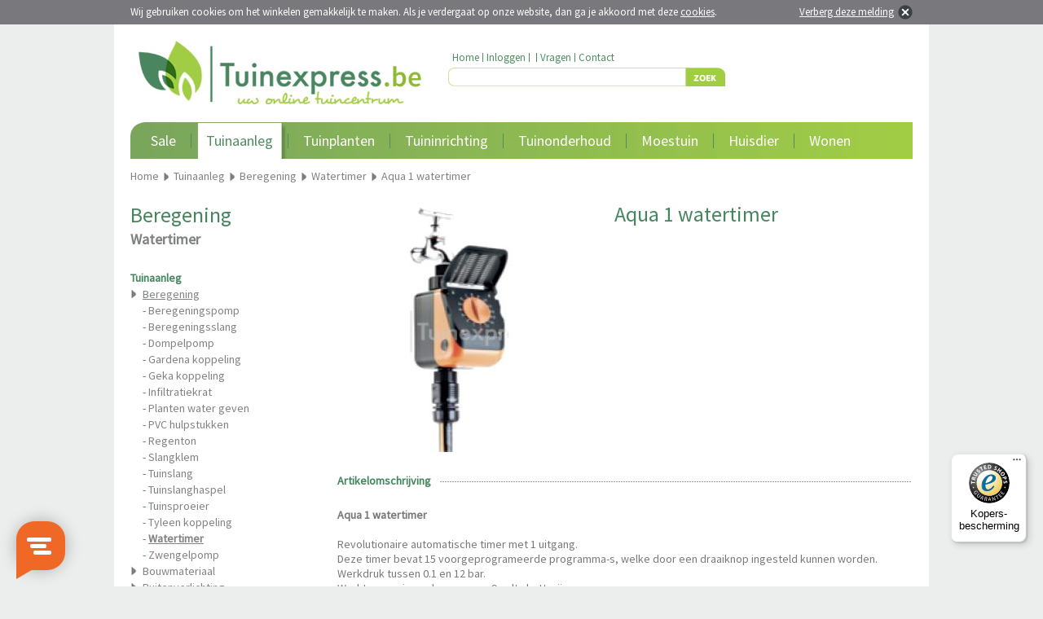

--- FILE ---
content_type: text/html; charset=utf-8
request_url: https://www.tuinexpress.be/aqua-1-watertimer
body_size: 7279
content:
<?xml version="1.0" encoding="UTF-8"?>
<!DOCTYPE html PUBLIC "-//W3C//DTD XHTML 1.0 Strict//EN" "https://www.w3.org/TR/xhtml1/DTD/xhtml1-strict.dtd">
<html xmlns="https://www.w3.org/1999/xhtml" dir="ltr" lang="nl" xml:lang="nl">
    <head>
    	<title>Claber Aqua 1 watertimer | Tuinexpress.be</title>
                <meta name="keywords" content="tuin, vijver, webwinkel, webshop, tuinartikelen, vijverartikelen, zwembaden, rozenboog, tuinkas, tuinverlichting, vijververlichting, waterval, vijverfilter, vijverpomp, barbecue, waterornament, kunstgras, terras verwarming, water entertainment, uvc apparaten" />
                        <meta name="description" content="Aqua 1 watertimer - nu eenvoudig online kopen bij Tuinexpress.be - Koop nu en betaal pas over 14 dagen!" />
                <meta name="robots" content="index,follow" />
        <meta name="Author" content="Tuinexpress.be" />
        <meta name="Copyright" content="Tuinexpress.be" />
        <meta name="google-site-verification" content="ByIPIQbAqwQz-sHgAiNNLxRAYN6yit7fIdDq99_Dpsw" />
        <base href="https://www.tuinexpress.be/" />   
                        <link rel="shortcut icon" href="image/data/icon.png" type="image/x-icon">
		<link rel="icon" href="image/data/icon.png" type="image/x-icon">
                        <link href="https://www.tuinexpress.be/aqua-1-watertimer" rel="canonical" />
                <link href="https://www.tuinexpress.be/image/cache/data/claber/beregening/watertimerunologicaplus/aqua_1watertimer_8411-0_300x300.jpg" rel="image_src" />
                        <link rel="alternate" href="https://www.tuinexpress.be/aqua-1-watertimer" hreflang="nl-BE" />
                <link rel="alternate" href="https://www.tuinexpress.nl/aqua-1-watertimer" hreflang="nl-NL" />
                
        <link rel="stylesheet" href='https://fonts.googleapis.com/css?family=Source+Sans+Pro' type='text/css' />
        <link rel="stylesheet" href="catalog/view/theme/tuinexpress_be_v2/stylesheet/tuinexpress.css" type="text/css" media="all" />
        <!--[if IE 7]><link rel="stylesheet" href="catalog/view/theme/tuinexpress_v2/stylesheet/tuinexpress_ie7.css" type="text/css" media="all" /><![endif]-->
        <link rel="stylesheet" type="text/css" href="catalog/view/javascript/slides/slides.css" media="screen" />
        <link rel="stylesheet" type="text/css" href="catalog/view/javascript/jquery/jquery-ui.css" media="screen" />
        <link rel="stylesheet" type="text/css" href="catalog/view/javascript/jquery.fancybox-1.3.4/fancybox/jquery.fancybox-1.3.4.css" media="screen" />
    
        <script type="text/javascript" src="catalog/view/javascript/jquery/jquery-1.5.1.min.js"></script>
        <script type="text/javascript" src="catalog/view/javascript/jquery/jquery-ui-1.8.19.min.js"></script>   
        <script type="text/javascript" src="catalog/view/javascript/jquery/jquery.ui.touch-punch.min.js"></script>
        <script type="text/javascript" src="catalog/view/javascript/jquery/jquery.history.min.js"></script>
        <script type="text/javascript" src="catalog/view/javascript/livefilter/livefilter.min.js"></script>
        <script type="text/javascript" src="catalog/view/javascript/livesearch/livesearch.min.js"></script>
        <script type="text/javascript" src="catalog/view/javascript/jquery.fancybox-1.3.4/fancybox/jquery.fancybox-1.3.4.pack.js"></script>
		<script type="text/javascript" src="catalog/view/javascript/jquery.fancybox-1.3.4/fancybox/jquery.load.fancybox.js"></script>
        <script type="text/javascript" src="catalog/view/javascript/slides/slides.jquery.min.js"></script>
        <script type="text/javascript" src="catalog/view/javascript/cart/cart.min.js"></script>
        <script type="text/javascript" src="catalog/view/javascript/menu/menu.min.js"></script>
        <script type="text/javascript" src="catalog/view/javascript/newsletter/newsletter.min.js"></script>
        <script type="text/javascript" src="catalog/view/javascript/packages/packages.min.js"></script>
        <script type="text/javascript" src="catalog/view/javascript/notouch/notouch.min.js"></script>
        
            </head>
    <body>
    	        <div id="cookie"></div>
        <div id="websiteholder">
            <div id="header">
                <div id="header_logo">
                    <a href="https://www.tuinexpress.be/" title="Tuinexpress.be - Uw online tuincentrum"><img src="catalog/view/theme/tuinexpress_be_v2/image/tuinexpress_be_logo.jpg" alt="Tuinexpress.be - Uw online tuincentrum" border="0" /></a>
                </div>
                <div id="topmenu">
                    <div id="menuitem">
                        <a href="https://www.tuinexpress.be/" title="Home">Home</a>
                    </div>
                    <div id="menuitem_seperator">&nbsp;</div>
                    <div id="menuitem">
                    	                        	<a href="https://www.tuinexpress.be/index.php?route=account/login" title="Inloggen">Inloggen</a>
                                            </div>
                    <div id="menuitem_seperator">&nbsp;</div>
                    <div id="menuitem">
                    	                        	                                            </div>
                    <div id="menuitem_seperator">&nbsp;</div>
                    <div id="menuitem">
                        <a href="https://www.tuinexpress.be/faq" title="Veel gestelde vragen">Vragen</a>
                    </div>
                    <div id="menuitem_seperator">&nbsp;</div>
                    <div id="menuitem">
                        <a href="https://www.tuinexpress.be/contact" title="Contact">Contact</a>
                    </div>
                </div>
                <div id="search">
                    <div id="searchfieldholder"><input id="searchfield" type="text" name="search"  value="" autocomplete="off" /></div>
                    <div id="searchbuttonholder"><a onclick="moduleSearch();" title="Zoeken"><img src="catalog/view/theme/tuinexpress_v2/image/searchbutton.jpg" alt="Zoeken" border="0" /></a></div>
                </div>
                            </div>
            
            <div id="menu">
            	<div class="menuitem_level1">
                    <a href="/special" title="Aanbiedingen">Sale</a>
                    <div id="connector">&nbsp;</div>
                    <div id="submenu_right">
                        <div id="items">
                            <div id="item"><a href="/special" title="Aanbiedingen">Aanbiedingen</a></div>
                            <div id="item"><a href="/dayspecial" title="Dagaanbieding">Dagaanbieding</a></div>
                                                    </div>
                        <div id="menu_special">
                        	                                <div id="special">
                                    <div id="price">Nu<br /> 0,00</div>
                                </div>
                                <div id="title">
                                                                    </div>
                                <div id="category"></div>
                                <div id="price">Van<br />&euro; <strike> 0,00</strike></div>
                                <a href="/dayspecial" title=""><img src="https://www.tuinexpress.be/image/cache/no_image-0_100x160.jpg" alt="" vspace="20" border="0" /></a>
                                                    </div>
                    </div>
                </div>
            	            	                    <div class="menuitem_level1_seperator">&nbsp;</div>
                                            <div id="menuitem_level1_selected" class="menuitem_level1_selected">
                        		                        			                                                    <a href="https://www.tuinexpress.be/tuinaanleg" title="Tuinaanleg">Tuinaanleg</a>
                            <div id="connector">&nbsp;</div>
                            <div id="submenu_right">
                                <div id="items">
                                	                                                                            <div id="item"><a href="https://www.tuinexpress.be/tuinaanleg/beregening" title="Beregening">Beregening</a></div>
                                                                            <div id="item"><a href="https://www.tuinexpress.be/tuinaanleg/bouwmateriaal" title="Bouwmateriaal">Bouwmateriaal</a></div>
                                                                            <div id="item"><a href="https://www.tuinexpress.be/tuinaanleg/buitenverlichting" title="Buitenverlichting">Buitenverlichting</a></div>
                                                                            <div id="item"><a href="https://www.tuinexpress.be/tuinaanleg/elektra-aanleggen" title="Elektra aanleggen">Elektra aanleggen</a></div>
                                                                            <div id="item"><a href="https://www.tuinexpress.be/tuinaanleg/border-tuin" title="Tuin border">Tuin border</a></div>
                                                                            <div id="item"><a href="https://www.tuinexpress.be/tuinaanleg/tuinafscheiding" title="Tuinafscheiding">Tuinafscheiding</a></div>
                                                                            <div id="item"><a href="https://www.tuinexpress.be/tuinaanleg/tuingereedschap" title="Tuingereedschap">Tuingereedschap</a></div>
                                                                            <div id="item"><a href="https://www.tuinexpress.be/tuinaanleg/vijver" title="Vijver">Vijver</a></div>
                                                                            <div id="item"><a href="https://www.tuinexpress.be/tuinaanleg/waterornament" title="Waterornament">Waterornament</a></div>
                                                                            <div id="item"><a href="https://www.tuinexpress.be/tuinaanleg/zwembad" title="Zwembad">Zwembad</a></div>
                                                                    </div>
                                <div id="menu_special">
                                	                                </div>
                            </div>
                        </div>
                                                                            <div class="menuitem_level1_seperator">&nbsp;</div>
                                            <div class="menuitem_level1">
                        		                        			                                                    <a href="https://www.tuinexpress.be/tuinplanten" title="Tuinplanten">Tuinplanten</a>
                            <div id="connector">&nbsp;</div>
                            <div id="submenu_right">
                                <div id="items">
                                	                                                                            <div id="item"><a href="https://www.tuinexpress.be/tuinplanten/heester" title="Heester">Heester</a></div>
                                                                            <div id="item"><a href="https://www.tuinexpress.be/tuinplanten/klimplanten" title="Klimplanten">Klimplanten</a></div>
                                                                            <div id="item"><a href="https://www.tuinexpress.be/tuinplanten/planten-stekken" title="Planten stekken">Planten stekken</a></div>
                                                                            <div id="item"><a href="https://www.tuinexpress.be/tuinplanten/planten-verzorgen" title="Planten verzorgen">Planten verzorgen</a></div>
                                                                            <div id="item"><a href="https://www.tuinexpress.be/tuinplanten/plantenbakken" title="Plantenbakken">Plantenbakken</a></div>
                                                                            <div id="item"><a href="https://www.tuinexpress.be/tuinplanten/plantengeleiders" title="Plantengeleiders">Plantengeleiders</a></div>
                                                                            <div id="item"><a href="https://www.tuinexpress.be/tuinplanten/plantenmeubel" title="Plantenmeubel">Plantenmeubel</a></div>
                                                                            <div id="item"><a href="https://www.tuinexpress.be/tuinplanten/border-tuin" title="Tuin border">Tuin border</a></div>
                                                                            <div id="item"><a href="https://www.tuinexpress.be/tuinplanten/tuinaarde" title="Tuinaarde">Tuinaarde</a></div>
                                                                            <div id="item"><a href="https://www.tuinexpress.be/tuinplanten/vaste-planten" title="Vaste planten">Vaste planten</a></div>
                                                                            <div id="item"><a href="https://www.tuinexpress.be/tuinplanten/waterplanten" title="Waterplanten">Waterplanten</a></div>
                                                                            <div id="item"><a href="https://www.tuinexpress.be/tuinplanten/zaden" title="Zaden">Zaden</a></div>
                                                                    </div>
                                <div id="menu_special">
                                	                                </div>
                            </div>
                        </div>
                                                                            <div class="menuitem_level1_seperator">&nbsp;</div>
                                            <div class="menuitem_level1">
                        		                        			                                                    <a href="https://www.tuinexpress.be/tuininrichting" title="Tuininrichting">Tuininrichting</a>
                            <div id="connector">&nbsp;</div>
                            <div id="submenu_right">
                                <div id="items">
                                	                                                                            <div id="item"><a href="https://www.tuinexpress.be/tuininrichting/balkon-inrichten" title="Balkon inrichten">Balkon inrichten</a></div>
                                                                            <div id="item"><a href="https://www.tuinexpress.be/tuininrichting/barbecue" title="Barbecue">Barbecue</a></div>
                                                                            <div id="item"><a href="https://www.tuinexpress.be/tuininrichting/buitenspelen" title="Buitenspelen">Buitenspelen</a></div>
                                                                            <div id="item"><a href="https://www.tuinexpress.be/tuininrichting/buitenverlichting" title="Buitenverlichting">Buitenverlichting</a></div>
                                                                            <div id="item"><a href="https://www.tuinexpress.be/tuininrichting/overkapping" title="Overkapping">Overkapping</a></div>
                                                                            <div id="item"><a href="https://www.tuinexpress.be/tuininrichting/terrasverwarmer" title="Terrasverwarmer">Terrasverwarmer</a></div>
                                                                            <div id="item"><a href="https://www.tuinexpress.be/tuininrichting/tuinberging" title="Tuinberging">Tuinberging</a></div>
                                                                            <div id="item"><a href="https://www.tuinexpress.be/tuininrichting/tuindecoratie" title="Tuindecoratie">Tuindecoratie</a></div>
                                                                            <div id="item"><a href="https://www.tuinexpress.be/tuininrichting/tuinhuizen" title="Tuinhuizen">Tuinhuizen</a></div>
                                                                            <div id="item"><a href="https://www.tuinexpress.be/tuininrichting/tuinkussens" title="Tuinkussens">Tuinkussens</a></div>
                                                                            <div id="item"><a href="https://www.tuinexpress.be/tuininrichting/tuinmeubelen" title="Tuinmeubelen">Tuinmeubelen</a></div>
                                                                            <div id="item"><a href="https://www.tuinexpress.be/tuininrichting/vuur-in-de-tuin" title="Vuur in de tuin">Vuur in de tuin</a></div>
                                                                    </div>
                                <div id="menu_special">
                                	                                </div>
                            </div>
                        </div>
                                                                            <div class="menuitem_level1_seperator">&nbsp;</div>
                                            <div class="menuitem_level1">
                        		                        			                                                    <a href="https://www.tuinexpress.be/tuinonderhoud" title="Tuinonderhoud">Tuinonderhoud</a>
                            <div id="connector">&nbsp;</div>
                            <div id="submenu_right">
                                <div id="items">
                                	                                                                            <div id="item"><a href="https://www.tuinexpress.be/tuinonderhoud/beregening" title="Beregening">Beregening</a></div>
                                                                            <div id="item"><a href="https://www.tuinexpress.be/tuinonderhoud/gazon-onderhoud" title="Gazon onderhoud">Gazon onderhoud</a></div>
                                                                            <div id="item"><a href="https://www.tuinexpress.be/tuinonderhoud/ongediertebestrijding" title="Ongediertebestrijding">Ongediertebestrijding</a></div>
                                                                            <div id="item"><a href="https://www.tuinexpress.be/tuinonderhoud/planten-verzorgen" title="Planten verzorgen">Planten verzorgen</a></div>
                                                                            <div id="item"><a href="https://www.tuinexpress.be/tuinonderhoud/schoonmaakmiddelen" title="Schoonmaakmiddelen">Schoonmaakmiddelen</a></div>
                                                                            <div id="item"><a href="https://www.tuinexpress.be/tuinonderhoud/tuingereedschap" title="Tuingereedschap">Tuingereedschap</a></div>
                                                                            <div id="item"><a href="https://www.tuinexpress.be/tuinonderhoud/tuinmeubelhoes" title="Tuinmeubelhoes">Tuinmeubelhoes</a></div>
                                                                            <div id="item"><a href="https://www.tuinexpress.be/tuinonderhoud/vijveronderhoud" title="Vijveronderhoud">Vijveronderhoud</a></div>
                                                                            <div id="item"><a href="https://www.tuinexpress.be/tuinonderhoud/zwembad-schoonmaken" title="Zwembad schoonmaken">Zwembad schoonmaken</a></div>
                                                                    </div>
                                <div id="menu_special">
                                	                                </div>
                            </div>
                        </div>
                                                                            <div class="menuitem_level1_seperator">&nbsp;</div>
                                            <div class="menuitem_level1">
                        		                        			                                                    <a href="https://www.tuinexpress.be/moestuin" title="Moestuin">Moestuin</a>
                            <div id="connector_left">&nbsp;</div>
                            <div id="submenu_left">
                                <div id="menu_special">
                                	                                </div>
                                <div id="items">
                                	                                                                            <div id="item"><a href="https://www.tuinexpress.be/moestuin/composteren" title="Composteren">Composteren</a></div>
                                                                            <div id="item"><a href="https://www.tuinexpress.be/moestuin/gewasbescherming" title="Gewasbescherming">Gewasbescherming</a></div>
                                                                            <div id="item"><a href="https://www.tuinexpress.be/moestuin/grondwerk" title="Grondwerk">Grondwerk</a></div>
                                                                            <div id="item"><a href="https://www.tuinexpress.be/moestuin/kweken" title="Kweken">Kweken</a></div>
                                                                            <div id="item"><a href="https://www.tuinexpress.be/moestuin/meetapparatuur" title="Meetapparatuur">Meetapparatuur</a></div>
                                                                            <div id="item"><a href="https://www.tuinexpress.be/moestuin/meststoffen" title="Meststoffen">Meststoffen</a></div>
                                                                            <div id="item"><a href="https://www.tuinexpress.be/moestuin/moestuin-water-geven" title="Moestuin water geven">Moestuin water geven</a></div>
                                                                            <div id="item"><a href="https://www.tuinexpress.be/moestuin/moestuin-zaden" title="Moestuin zaden">Moestuin zaden</a></div>
                                                                            <div id="item"><a href="https://www.tuinexpress.be/moestuin/ongediertebestrijding" title="Ongediertebestrijding">Ongediertebestrijding</a></div>
                                                                            <div id="item"><a href="https://www.tuinexpress.be/moestuin/onkruid-verwijderen" title="Onkruid verwijderen">Onkruid verwijderen</a></div>
                                                                            <div id="item"><a href="https://www.tuinexpress.be/moestuin/oogsten" title="Oogsten">Oogsten</a></div>
                                                                            <div id="item"><a href="https://www.tuinexpress.be/moestuin/plantengeleiders" title="Plantengeleiders">Plantengeleiders</a></div>
                                                                    </div>
                            </div>
                        </div>
                                                                            <div class="menuitem_level1_seperator">&nbsp;</div>
                                            <div class="menuitem_level1">
                        		                        			                                                    <a href="https://www.tuinexpress.be/huisdier" title="Huisdier">Huisdier</a>
                            <div id="connector_left">&nbsp;</div>
                            <div id="submenu_left">
                                <div id="menu_special">
                                	                                </div>
                                <div id="items">
                                	                                                                            <div id="item"><a href="https://www.tuinexpress.be/huisdier/aquarium" title="Aquarium">Aquarium</a></div>
                                                                            <div id="item"><a href="https://www.tuinexpress.be/huisdier/hond" title="Hond">Hond</a></div>
                                                                            <div id="item"><a href="https://www.tuinexpress.be/huisdier/kat" title="Kat">Kat</a></div>
                                                                            <div id="item"><a href="https://www.tuinexpress.be/huisdier/knaagdier" title="Knaagdier">Knaagdier</a></div>
                                                                            <div id="item"><a href="https://www.tuinexpress.be/huisdier/tuindieren" title="Tuindieren">Tuindieren</a></div>
                                                                            <div id="item"><a href="https://www.tuinexpress.be/huisdier/voerton" title="Voerton">Voerton</a></div>
                                                                            <div id="item"><a href="https://www.tuinexpress.be/huisdier/vogel" title="Vogel">Vogel</a></div>
                                                                    </div>
                            </div>
                        </div>
                                                                            <div class="menuitem_level1_seperator">&nbsp;</div>
                                            <div class="menuitem_level1">
                        		                        			                                                    <a href="https://www.tuinexpress.be/wonen" title="Wonen">Wonen</a>
                            <div id="connector_left">&nbsp;</div>
                            <div id="submenu_left">
                                <div id="menu_special">
                                	                                </div>
                                <div id="items">
                                	                                                                            <div id="item"><a href="https://www.tuinexpress.be/wonen/balkon-inrichten" title="Balkon inrichten">Balkon inrichten</a></div>
                                                                            <div id="item"><a href="https://www.tuinexpress.be/wonen/binnenverlichting" title="Binnenverlichting">Binnenverlichting</a></div>
                                                                            <div id="item"><a href="https://www.tuinexpress.be/wonen/bloempot" title="Bloempot">Bloempot</a></div>
                                                                            <div id="item"><a href="https://www.tuinexpress.be/wonen/kamerplanten" title="Kamerplanten">Kamerplanten</a></div>
                                                                            <div id="item"><a href="https://www.tuinexpress.be/wonen/klimaatregelaar" title="Klimaatregelaar">Klimaatregelaar</a></div>
                                                                            <div id="item"><a href="https://www.tuinexpress.be/wonen/kunstplanten" title="Kunstplanten">Kunstplanten</a></div>
                                                                            <div id="item"><a href="https://www.tuinexpress.be/wonen/ongedierte-in-huis" title="Ongedierte in huis">Ongedierte in huis</a></div>
                                                                            <div id="item"><a href="https://www.tuinexpress.be/wonen/woonaccessoires" title="Woonaccessoires">Woonaccessoires</a></div>
                                                                            <div id="item"><a href="https://www.tuinexpress.be/wonen/woonmeubels" title="Woonmeubels">Woonmeubels</a></div>
                                                                    </div>
                            </div>
                        </div>
                                                                    </div>
            
                            <div id="breadcrumb" itemscope itemtype="https://schema.org/BreadcrumbList">
                	<div id="item" itemprop="itemListElement" itemscope itemtype="http://schema.org/ListItem"><a href="https://www.tuinexpress.be/" title="Home" itemprop="item"><span itemprop="name">Home</span></a><meta itemprop="position" content="1" /></div>
                    
                                                            	                    		                    	                        <div id="seperator">&nbsp;</div>
                        <div id="item" itemprop="itemListElement" itemscope itemtype="http://schema.org/ListItem"><a href="https://www.tuinexpress.be/tuinaanleg" title="Tuinaanleg" itemprop="item"><span itemprop="name">Tuinaanleg</span></a><meta itemprop="position" content="2" /></div>
                                        
                                                                                                                	<div id="seperator">&nbsp;</div>
                        	<div id="item" itemprop="itemListElement" itemscope itemtype="http://schema.org/ListItem"><a href="https://www.tuinexpress.be/tuinaanleg/beregening" title="Beregening" itemprop="item"><span itemprop="name">Beregening</span></a><meta itemprop="position" content="3" /></div>
                                                                                            	<div id="seperator">&nbsp;</div>
                        	<div id="item" itemprop="itemListElement" itemscope itemtype="http://schema.org/ListItem"><a href="https://www.tuinexpress.be/tuinaanleg/beregening/watertimer" title="Watertimer" itemprop="item"><span itemprop="name">Watertimer</span></a><meta itemprop="position" content="4" /></div>
                                                                                            	<div id="seperator">&nbsp;</div>
                        	<div id="item" itemprop="itemListElement" itemscope itemtype="http://schema.org/ListItem"><a href="https://www.tuinexpress.be/tuinaanleg/beregening/watertimer/aqua-1-watertimer" title="Aqua 1 watertimer" itemprop="item"><span itemprop="name">Aqua 1 watertimer</span></a><meta itemprop="position" content="5" /></div>
                                                            </div>
            
<div id="content">
	<div id="leftcolumn">
   		<div class="boxleft">
  <div class="top"><h2 id="h1_title">Beregening</h2><h2>Watertimer</h2></div>
  <div id="category"><div id="filtermenu"><b>Tuinaanleg</b><div id="item"><a href="https://www.tuinexpress.be/tuinaanleg/beregening" title="Beregening"><u>Beregening</u></a><div id="subitem">- <a href="https://www.tuinexpress.be/tuinaanleg/beregening/beregeningspomp" title="Beregeningspomp">Beregeningspomp</a></div><div id="subitem">- <a href="https://www.tuinexpress.be/tuinaanleg/beregening/beregeningsslang" title="Beregeningsslang">Beregeningsslang</a></div><div id="subitem">- <a href="https://www.tuinexpress.be/tuinaanleg/beregening/dompelpomp" title="Dompelpomp">Dompelpomp</a></div><div id="subitem">- <a href="https://www.tuinexpress.be/tuinaanleg/beregening/gardena-koppeling" title="Gardena koppeling">Gardena koppeling</a></div><div id="subitem">- <a href="https://www.tuinexpress.be/tuinaanleg/beregening/geka-koppeling" title="Geka koppeling">Geka koppeling</a></div><div id="subitem">- <a href="https://www.tuinexpress.be/tuinaanleg/beregening/infiltratiekrat" title="Infiltratiekrat">Infiltratiekrat</a></div><div id="subitem">- <a href="https://www.tuinexpress.be/tuinaanleg/beregening/planten-water-geven" title="Planten water geven">Planten water geven</a></div><div id="subitem">- <a href="https://www.tuinexpress.be/tuinaanleg/beregening/pvc-hulpstukken" title="PVC hulpstukken">PVC hulpstukken</a></div><div id="subitem">- <a href="https://www.tuinexpress.be/tuinaanleg/beregening/regenton" title="Regenton">Regenton</a></div><div id="subitem">- <a href="https://www.tuinexpress.be/tuinaanleg/beregening/slangklem" title="Slangklem">Slangklem</a></div><div id="subitem">- <a href="https://www.tuinexpress.be/tuinaanleg/beregening/tuinslang" title="Tuinslang">Tuinslang</a></div><div id="subitem">- <a href="https://www.tuinexpress.be/tuinaanleg/beregening/tuinslanghaspel" title="Tuinslanghaspel">Tuinslanghaspel</a></div><div id="subitem">- <a href="https://www.tuinexpress.be/tuinaanleg/beregening/tuinsproeier" title="Tuinsproeier">Tuinsproeier</a></div><div id="subitem">- <a href="https://www.tuinexpress.be/tuinaanleg/beregening/tyleen-koppeling" title="Tyleen koppeling">Tyleen koppeling</a></div><div id="subitem">- <a href="https://www.tuinexpress.be/tuinaanleg/beregening/watertimer" title="Watertimer"><b>Watertimer</b></a></div><div id="subitem">- <a href="https://www.tuinexpress.be/tuinaanleg/beregening/zwengelpomp" title="Zwengelpomp">Zwengelpomp</a></div></div><div id="item"><a href="https://www.tuinexpress.be/tuinaanleg/bouwmateriaal" title="Bouwmateriaal">Bouwmateriaal</a></div><div id="item"><a href="https://www.tuinexpress.be/tuinaanleg/buitenverlichting" title="Buitenverlichting">Buitenverlichting</a></div><div id="item"><a href="https://www.tuinexpress.be/tuinaanleg/elektra-aanleggen" title="Elektra aanleggen">Elektra aanleggen</a></div><div id="item"><a href="https://www.tuinexpress.be/tuinaanleg/border-tuin" title="Tuin border">Tuin border</a></div><div id="item"><a href="https://www.tuinexpress.be/tuinaanleg/tuinafscheiding" title="Tuinafscheiding">Tuinafscheiding</a></div><div id="item"><a href="https://www.tuinexpress.be/tuinaanleg/tuingereedschap" title="Tuingereedschap">Tuingereedschap</a></div><div id="item"><a href="https://www.tuinexpress.be/tuinaanleg/vijver" title="Vijver">Vijver</a></div><div id="item"><a href="https://www.tuinexpress.be/tuinaanleg/waterornament" title="Waterornament">Waterornament</a></div><div id="item"><a href="https://www.tuinexpress.be/tuinaanleg/zwembad" title="Zwembad">Zwembad</a></div></div></div>
</div>
        
            </div>
    
    <div id="rightcolumn">
    	<div id="product_holder" itemscope itemtype="https://data-vocabulary.org/Product">
        	    		<div id="product_image">                
            	<a id="image_popup"  href="https://www.tuinexpress.be/image/cache/data/claber/beregening/watertimerunologicaplus/aqua_1watertimer_8411-0_92x228.jpg" class="group" rel="group"  title="Aqua 1 watertimer"><img src="https://www.tuinexpress.be/image/cache/data/claber/beregening/watertimerunologicaplus/aqua_1watertimer_8411-0_300x300.jpg" title="Aqua 1 watertimer" alt="Aqua 1 watertimer" id="image" width="300" height="300" itemprop="image" /></a>
            	            	            	            </div>
            
                        <div id="product_details">
            	<form action="https://www.tuinexpress.be/index.php?route=checkout/cart" method="post" enctype="multipart/form-data" id="productform">
            
                    <h1><span itemprop="name">Aqua 1 watertimer</span></h1>
                    <br />
                    
                                        
                </form>       
            </div>
            
                                    
                                                
                        <div id="hr1">
                <span id="title">Artikelomschrijving</span>
                <a name="product-description"></a>
            </div>
            <div id="product_description">
            	<span itemprop="description"><p>
	<strong>Aqua 1 watertimer</strong><br />
	<br />
	Revolutionaire automatische timer met 1 uitgang.<br />
	Deze timer bevat 15 voorgeprogrameerde programma-s, welke door een draaiknop ingesteld kunnen worden.<br />
	Werkdruk tussen 0.1 en 12 bar.<br />
	Werkt een seizoen lang op een 9 volts batterij.<br />
	Maximale waterafgifte bij 2 bar is 1320 liter/uur.</p>
<p>
	Aansluiting boven voor buitenkraan 3/4&quot;.<br />
	Aansluiting onder 1/2&quot; binnendraad, inclusief klik aansluiting.</p>
<p>
	Voorzien van Claber regensensor aansluiting ( niet mee geleverd ).</p>
</span>
            </div>
            
                                    
                                    
                                </div>
        
                        
         
         
        
                        	<div id="product_holder">
            	<div id="hr1">
                    <span id="title">Gerelateerde artikelen</span>
                </div>
            </div>
            <div id="product_related">
                <div id="products_listing">
                                            <div id="product">
                                                                                    <div id="information">
                                <div id="title">
                                    <a href="https://www.tuinexpress.be/tuinaanleg/beregening/watertimer/regensensor" title="Regensensor">Regensensor</a>
                                </div>
                                                                <div id="description">Geschikt voor alle beregeningssystemen.
	De ...</div>
                                                                <div id="link">
                                    <a href="https://www.tuinexpress.be/tuinaanleg/beregening/watertimer/regensensor" title="Regensensor">meer informatie</a>
                                </div>
                                                            </div>
                            <a href="https://www.tuinexpress.be/tuinaanleg/beregening/watertimer/regensensor" title="Regensensor"><img src="https://www.tuinexpress.be/image/cache/data/claber/beregening/regensensor/regensensor_90915-0_125x125.jpg" alt="Regensensor" hspace="15" vspace="35" width="125" height="125" border="0" /></a>
                        	
                        							    
<div id="product-rollover" onmouseleave="$('#product-image-571').attr('src', 'https://www.tuinexpress.be/image/cache/data/claber/beregening/regensensor/regensensor_90915-0_150x150.jpg');">
	<a id="product-rollover-link" href="https://www.tuinexpress.be/tuinaanleg/beregening/watertimer/regensensor"></a>
	    	<div id="information">
        <div id="title">
        	<a href="https://www.tuinexpress.be/tuinaanleg/beregening/watertimer/regensensor" title="Regensensor">Regensensor</a>
        </div>
                <div id="description">Geschikt voor alle beregeningssystemen.
	De ...</div>
                <div id="link">
            <a href="https://www.tuinexpress.be/tuinaanleg/beregening/watertimer/regensensor" title="Regensensor">meer informatie</a>
        </div>
            </div>
	<a href="https://www.tuinexpress.be/tuinaanleg/beregening/watertimer/regensensor" title="Regensensor"><img id="product-image-571" src="https://www.tuinexpress.be/image/cache/data/claber/beregening/regensensor/regensensor_90915-0_150x150.jpg" alt="Regensensor" hspace="8" vspace="20" width="150" height="150" border="0" /></a>
	
			<img id="manufacturer" src="https://www.tuinexpress.be/image/cache/data/templates/merken/claber_logo-0_100x50.jpg" alt="Claber" title="Claber" hspace="33" vspace="0" border="0" />
		
	</div>
						                            </div>
                                            <div id="product">
                                                                                    <div id="information">
                                <div id="title">
                                    <a href="https://www.tuinexpress.be/tuinaanleg/beregening/watertimer/aqua-1-video-watertimer" title="Aqua 1 Video watertimer">Aqua 1 Video watertimer</a>
                                </div>
                                                                <div id="description">Watertimer met 1 uitgang en 2 of 6 instelbare ...</div>
                                                                <div id="link">
                                    <a href="https://www.tuinexpress.be/tuinaanleg/beregening/watertimer/aqua-1-video-watertimer" title="Aqua 1 Video watertimer">meer informatie</a>
                                </div>
                                                            </div>
                            <a href="https://www.tuinexpress.be/tuinaanleg/beregening/watertimer/aqua-1-video-watertimer" title="Aqua 1 Video watertimer"><img src="https://www.tuinexpress.be/image/cache/data/claber/beregening/watertimerunovideoplus/watertimer_uno_video_plus-0_125x125.jpg" alt="Aqua 1 Video watertimer" hspace="15" vspace="35" width="125" height="125" border="0" /></a>
                        	
                        							    
<div id="product-rollover" onmouseleave="$('#product-image-569').attr('src', 'https://www.tuinexpress.be/image/cache/data/claber/beregening/watertimerunovideoplus/watertimer_uno_video_plus-0_150x150.jpg');">
	<a id="product-rollover-link" href="https://www.tuinexpress.be/tuinaanleg/beregening/watertimer/aqua-1-video-watertimer"></a>
	    	<div id="information">
        <div id="title">
        	<a href="https://www.tuinexpress.be/tuinaanleg/beregening/watertimer/aqua-1-video-watertimer" title="Aqua 1 Video watertimer">Aqua 1 Video watertimer</a>
        </div>
                <div id="description">Watertimer met 1 uitgang en 2 of 6 instelbare ...</div>
                <div id="link">
            <a href="https://www.tuinexpress.be/tuinaanleg/beregening/watertimer/aqua-1-video-watertimer" title="Aqua 1 Video watertimer">meer informatie</a>
        </div>
            </div>
	<a href="https://www.tuinexpress.be/tuinaanleg/beregening/watertimer/aqua-1-video-watertimer" title="Aqua 1 Video watertimer"><img id="product-image-569" src="https://www.tuinexpress.be/image/cache/data/claber/beregening/watertimerunovideoplus/watertimer_uno_video_plus-0_150x150.jpg" alt="Aqua 1 Video watertimer" hspace="8" vspace="20" width="150" height="150" border="0" /></a>
	
			<img id="manufacturer" src="https://www.tuinexpress.be/image/cache/data/templates/merken/claber_logo-0_100x50.jpg" alt="Claber" title="Claber" hspace="33" vspace="0" border="0" />
		
	</div>
						                            </div>
                                            <div id="product">
                                                                                    <div id="information">
                                <div id="title">
                                    <a href="https://www.tuinexpress.be/tuinaanleg/beregening/watertimer/aqua-duplo-watertimer" title="Aqua Duplo watertimer">Aqua Duplo watertimer</a>
                                </div>
                                                                <div id="description">Timer met twee apart in te stellen uitgangen tot ...</div>
                                                                <div id="link">
                                    <a href="https://www.tuinexpress.be/tuinaanleg/beregening/watertimer/aqua-duplo-watertimer" title="Aqua Duplo watertimer">meer informatie</a>
                                </div>
                                                            </div>
                            <a href="https://www.tuinexpress.be/tuinaanleg/beregening/watertimer/aqua-duplo-watertimer" title="Aqua Duplo watertimer"><img src="https://www.tuinexpress.be/image/cache/data/claber/beregening/watertimerduplo/watertimer_duplo_8410-0_125x125.jpg" alt="Aqua Duplo watertimer" hspace="15" vspace="35" width="125" height="125" border="0" /></a>
                        	
                        							    
<div id="product-rollover" onmouseleave="$('#product-image-570').attr('src', 'https://www.tuinexpress.be/image/cache/data/claber/beregening/watertimerduplo/watertimer_duplo_8410-0_150x150.jpg');">
	<a id="product-rollover-link" href="https://www.tuinexpress.be/tuinaanleg/beregening/watertimer/aqua-duplo-watertimer"></a>
	    	<div id="information">
        <div id="title">
        	<a href="https://www.tuinexpress.be/tuinaanleg/beregening/watertimer/aqua-duplo-watertimer" title="Aqua Duplo watertimer">Aqua Duplo watertimer</a>
        </div>
                <div id="description">Timer met twee apart in te stellen uitgangen tot ...</div>
                <div id="link">
            <a href="https://www.tuinexpress.be/tuinaanleg/beregening/watertimer/aqua-duplo-watertimer" title="Aqua Duplo watertimer">meer informatie</a>
        </div>
            </div>
	<a href="https://www.tuinexpress.be/tuinaanleg/beregening/watertimer/aqua-duplo-watertimer" title="Aqua Duplo watertimer"><img id="product-image-570" src="https://www.tuinexpress.be/image/cache/data/claber/beregening/watertimerduplo/watertimer_duplo_8410-0_150x150.jpg" alt="Aqua Duplo watertimer" hspace="8" vspace="20" width="150" height="150" border="0" /></a>
	
			<img id="manufacturer" src="https://www.tuinexpress.be/image/cache/data/templates/merken/claber_logo-0_100x50.jpg" alt="Claber" title="Claber" hspace="33" vspace="0" border="0" />
		
	</div>
						                            </div>
                                            <div id="product">
                                                                                    <div id="information">
                                <div id="title">
                                    <a href="https://www.tuinexpress.be/tuinaanleg/beregening/watertimer/tempo-logic-watertimer" title="Tempo Logic watertimer">Tempo Logic watertimer</a>
                                </div>
                                                                <div id="description">Watercomputer met 1 wateruitgang. De watertimer ...</div>
                                                                <div id="link">
                                    <a href="https://www.tuinexpress.be/tuinaanleg/beregening/watertimer/tempo-logic-watertimer" title="Tempo Logic watertimer">meer informatie</a>
                                </div>
                                                            </div>
                            <a href="https://www.tuinexpress.be/tuinaanleg/beregening/watertimer/tempo-logic-watertimer" title="Tempo Logic watertimer"><img src="https://www.tuinexpress.be/image/cache/data/sibo/LB116-0_125x125.jpg" alt="Tempo Logic watertimer" hspace="15" vspace="35" width="125" height="125" border="0" /></a>
                        	
                        							    
<div id="product-rollover" onmouseleave="$('#product-image-3754').attr('src', 'https://www.tuinexpress.be/image/cache/data/sibo/LB116-0_150x150.jpg');">
	<a id="product-rollover-link" href="https://www.tuinexpress.be/tuinaanleg/beregening/watertimer/tempo-logic-watertimer"></a>
	    	<div id="information">
        <div id="title">
        	<a href="https://www.tuinexpress.be/tuinaanleg/beregening/watertimer/tempo-logic-watertimer" title="Tempo Logic watertimer">Tempo Logic watertimer</a>
        </div>
                <div id="description">Watercomputer met 1 wateruitgang. De watertimer ...</div>
                <div id="link">
            <a href="https://www.tuinexpress.be/tuinaanleg/beregening/watertimer/tempo-logic-watertimer" title="Tempo Logic watertimer">meer informatie</a>
        </div>
            </div>
	<a href="https://www.tuinexpress.be/tuinaanleg/beregening/watertimer/tempo-logic-watertimer" title="Tempo Logic watertimer"><img id="product-image-3754" src="https://www.tuinexpress.be/image/cache/data/sibo/LB116-0_150x150.jpg" alt="Tempo Logic watertimer" hspace="8" vspace="20" width="150" height="150" border="0" /></a>
	
			<img id="manufacturer" src="https://www.tuinexpress.be/image/cache/data/templates/merken/claber_logo-0_100x50.jpg" alt="Claber" title="Claber" hspace="33" vspace="0" border="0" />
		
	</div>
						                            </div>
                                            <div id="product">
                                                                                    <div id="information">
                                <div id="title">
                                    <a href="https://www.tuinexpress.be/tuinaanleg/beregening/watertimer/tempo-select-watertimer" title="Tempo Select watertimer">Tempo Select watertimer</a>
                                </div>
                                                                <div id="description">Watercomputer met 1 wateruitgang. De watertimer ...</div>
                                                                <div id="link">
                                    <a href="https://www.tuinexpress.be/tuinaanleg/beregening/watertimer/tempo-select-watertimer" title="Tempo Select watertimer">meer informatie</a>
                                </div>
                                                            </div>
                            <a href="https://www.tuinexpress.be/tuinaanleg/beregening/watertimer/tempo-select-watertimer" title="Tempo Select watertimer"><img src="https://www.tuinexpress.be/image/cache/data/sibo/LB118-0_125x125.jpg" alt="Tempo Select watertimer" hspace="15" vspace="35" width="125" height="125" border="0" /></a>
                        	
                        							    
<div id="product-rollover" onmouseleave="$('#product-image-3755').attr('src', 'https://www.tuinexpress.be/image/cache/data/sibo/LB118-0_150x150.jpg');">
	<a id="product-rollover-link" href="https://www.tuinexpress.be/tuinaanleg/beregening/watertimer/tempo-select-watertimer"></a>
	    	<div id="information">
        <div id="title">
        	<a href="https://www.tuinexpress.be/tuinaanleg/beregening/watertimer/tempo-select-watertimer" title="Tempo Select watertimer">Tempo Select watertimer</a>
        </div>
                <div id="description">Watercomputer met 1 wateruitgang. De watertimer ...</div>
                <div id="link">
            <a href="https://www.tuinexpress.be/tuinaanleg/beregening/watertimer/tempo-select-watertimer" title="Tempo Select watertimer">meer informatie</a>
        </div>
            </div>
	<a href="https://www.tuinexpress.be/tuinaanleg/beregening/watertimer/tempo-select-watertimer" title="Tempo Select watertimer"><img id="product-image-3755" src="https://www.tuinexpress.be/image/cache/data/sibo/LB118-0_150x150.jpg" alt="Tempo Select watertimer" hspace="8" vspace="20" width="150" height="150" border="0" /></a>
	
			<img id="manufacturer" src="https://www.tuinexpress.be/image/cache/data/templates/merken/claber_logo-0_100x50.jpg" alt="Claber" title="Claber" hspace="33" vspace="0" border="0" />
		
	</div>
						                            </div>
                                            <div id="product">
                                                                                    <div id="information">
                                <div id="title">
                                    <a href="https://www.tuinexpress.be/tuinaanleg/beregening/watertimer/watertimer-sensor-controller" title="Watertimer Sensor Controller">Watertimer Sensor Controller</a>
                                </div>
                                                                <div id="description">Gaat u graag op vakantie maar is niemand ...</div>
                                                                <div id="link">
                                    <a href="https://www.tuinexpress.be/tuinaanleg/beregening/watertimer/watertimer-sensor-controller" title="Watertimer Sensor Controller">meer informatie</a>
                                </div>
                                                            </div>
                            <a href="https://www.tuinexpress.be/tuinaanleg/beregening/watertimer/watertimer-sensor-controller" title="Watertimer Sensor Controller"><img src="https://www.tuinexpress.be/image/cache/data/hozelock/watertimers/watertimer-sensor-controller/watertimer-sensor-controller-0_125x125.jpg" alt="Watertimer Sensor Controller" hspace="15" vspace="35" width="125" height="125" border="0" /></a>
                        	
                        							    
<div id="product-rollover" onmouseleave="$('#product-image-8600').attr('src', 'https://www.tuinexpress.be/image/cache/data/hozelock/watertimers/watertimer-sensor-controller/watertimer-sensor-controller-0_150x150.jpg');">
	<a id="product-rollover-link" href="https://www.tuinexpress.be/tuinaanleg/beregening/watertimer/watertimer-sensor-controller"></a>
	    	<div id="information">
        <div id="title">
        	<a href="https://www.tuinexpress.be/tuinaanleg/beregening/watertimer/watertimer-sensor-controller" title="Watertimer Sensor Controller">Watertimer Sensor Controller</a>
        </div>
                <div id="description">Gaat u graag op vakantie maar is niemand ...</div>
                <div id="link">
            <a href="https://www.tuinexpress.be/tuinaanleg/beregening/watertimer/watertimer-sensor-controller" title="Watertimer Sensor Controller">meer informatie</a>
        </div>
            </div>
	<a href="https://www.tuinexpress.be/tuinaanleg/beregening/watertimer/watertimer-sensor-controller" title="Watertimer Sensor Controller"><img id="product-image-8600" src="https://www.tuinexpress.be/image/cache/data/hozelock/watertimers/watertimer-sensor-controller/watertimer-sensor-controller-0_150x150.jpg" alt="Watertimer Sensor Controller" hspace="8" vspace="20" width="150" height="150" border="0" /></a>
	
			<img id="manufacturer" src="https://www.tuinexpress.be/image/cache/data/templates/merken/hozelock_logo-0_100x50.jpg" alt="Hozelock" title="Hozelock" hspace="33" vspace="0" border="0" />
		
			<div id="product-options">
					<div id="product-option-holder" onmouseover="$('#product-image-8600').attr('src', 'https://www.tuinexpress.be/image/cache/data/hozelock/watertimers/watertimer-sensor-controller/watertimer-sensor-controller-0_150x150.jpg');" >
				<div id="product-option">
					<div id="arrow-up"></div>
					<img width="39" height="39" alt="" src="https://www.tuinexpress.be/image/cache/data/hozelock/watertimers/watertimer-sensor-controller/watertimer-sensor-controller-0_40x40.jpg" />
				</div>
			</div>
					<div id="product-option-holder" onmouseover="$('#product-image-8600').attr('src', 'https://www.tuinexpress.be/image/cache/data/hozelock/watertimers/watertimer-sensor-controller/watertimer-sensor-controller-1-0_150x150.jpg');" >
				<div id="product-option">
					<div id="arrow-up"></div>
					<img width="39" height="39" alt="" src="https://www.tuinexpress.be/image/cache/data/hozelock/watertimers/watertimer-sensor-controller/watertimer-sensor-controller-1-0_40x40.jpg" />
				</div>
			</div>
				</div>
	</div>
						                            </div>
                                            <div id="product">
                                                                                    <div id="information">
                                <div id="title">
                                    <a href="https://www.tuinexpress.be/tuinaanleg/beregening/watertimer/watertimer-sensor-controller-plus" title="Watertimer Sensor Controller Plus">Watertimer Sensor Controller Plus</a>
                                </div>
                                                                <div id="description">Net als de Sensor Controller zorgt deze ...</div>
                                                                <div id="link">
                                    <a href="https://www.tuinexpress.be/tuinaanleg/beregening/watertimer/watertimer-sensor-controller-plus" title="Watertimer Sensor Controller Plus">meer informatie</a>
                                </div>
                                                            </div>
                            <a href="https://www.tuinexpress.be/tuinaanleg/beregening/watertimer/watertimer-sensor-controller-plus" title="Watertimer Sensor Controller Plus"><img src="https://www.tuinexpress.be/image/cache/data/hozelock/watertimers/watertimer-sensor-controller-plus/watertimer-sensor-controller-plus-0_125x125.jpg" alt="Watertimer Sensor Controller Plus" hspace="15" vspace="35" width="125" height="125" border="0" /></a>
                        	
                        							    
<div id="product-rollover" onmouseleave="$('#product-image-8601').attr('src', 'https://www.tuinexpress.be/image/cache/data/hozelock/watertimers/watertimer-sensor-controller-plus/watertimer-sensor-controller-plus-0_150x150.jpg');">
	<a id="product-rollover-link" href="https://www.tuinexpress.be/tuinaanleg/beregening/watertimer/watertimer-sensor-controller-plus"></a>
	    	<div id="information">
        <div id="title">
        	<a href="https://www.tuinexpress.be/tuinaanleg/beregening/watertimer/watertimer-sensor-controller-plus" title="Watertimer Sensor Controller Plus">Watertimer Sensor Controller Plus</a>
        </div>
                <div id="description">Net als de Sensor Controller zorgt deze ...</div>
                <div id="link">
            <a href="https://www.tuinexpress.be/tuinaanleg/beregening/watertimer/watertimer-sensor-controller-plus" title="Watertimer Sensor Controller Plus">meer informatie</a>
        </div>
            </div>
	<a href="https://www.tuinexpress.be/tuinaanleg/beregening/watertimer/watertimer-sensor-controller-plus" title="Watertimer Sensor Controller Plus"><img id="product-image-8601" src="https://www.tuinexpress.be/image/cache/data/hozelock/watertimers/watertimer-sensor-controller-plus/watertimer-sensor-controller-plus-0_150x150.jpg" alt="Watertimer Sensor Controller Plus" hspace="8" vspace="20" width="150" height="150" border="0" /></a>
	
			<img id="manufacturer" src="https://www.tuinexpress.be/image/cache/data/templates/merken/hozelock_logo-0_100x50.jpg" alt="Hozelock" title="Hozelock" hspace="33" vspace="0" border="0" />
		
			<div id="product-options">
					<div id="product-option-holder" onmouseover="$('#product-image-8601').attr('src', 'https://www.tuinexpress.be/image/cache/data/hozelock/watertimers/watertimer-sensor-controller-plus/watertimer-sensor-controller-plus-0_150x150.jpg');" >
				<div id="product-option">
					<div id="arrow-up"></div>
					<img width="39" height="39" alt="" src="https://www.tuinexpress.be/image/cache/data/hozelock/watertimers/watertimer-sensor-controller-plus/watertimer-sensor-controller-plus-0_40x40.jpg" />
				</div>
			</div>
					<div id="product-option-holder" onmouseover="$('#product-image-8601').attr('src', 'https://www.tuinexpress.be/image/cache/data/hozelock/watertimers/watertimer-sensor-controller-plus/watertimer-sensor-controller-plus-1-0_150x150.jpg');" >
				<div id="product-option">
					<div id="arrow-up"></div>
					<img width="39" height="39" alt="" src="https://www.tuinexpress.be/image/cache/data/hozelock/watertimers/watertimer-sensor-controller-plus/watertimer-sensor-controller-plus-1-0_40x40.jpg" />
				</div>
			</div>
				</div>
	</div>
						                            </div>
                                            <div id="product">
                                                                                    <div id="information">
                                <div id="title">
                                    <a href="https://www.tuinexpress.be/tuinaanleg/beregening/watertimer/watertimer-cloud-controller-basisset" title="Watertimer Cloud Controller basisset">Watertimer Cloud Controller basisset</a>
                                </div>
                                                                <div id="description">Heeft u graag de absolute controle over de ...</div>
                                                                <div id="link">
                                    <a href="https://www.tuinexpress.be/tuinaanleg/beregening/watertimer/watertimer-cloud-controller-basisset" title="Watertimer Cloud Controller basisset">meer informatie</a>
                                </div>
                                                            </div>
                            <a href="https://www.tuinexpress.be/tuinaanleg/beregening/watertimer/watertimer-cloud-controller-basisset" title="Watertimer Cloud Controller basisset"><img src="https://www.tuinexpress.be/image/cache/data/hozelock/watertimers/watertimer-cloud-controller-basisset/watertimer-cloud-controller-basisset-0_125x125.jpg" alt="Watertimer Cloud Controller basisset" hspace="15" vspace="35" width="125" height="125" border="0" /></a>
                        	
                        							    
<div id="product-rollover" onmouseleave="$('#product-image-8602').attr('src', 'https://www.tuinexpress.be/image/cache/data/hozelock/watertimers/watertimer-cloud-controller-basisset/watertimer-cloud-controller-basisset-0_150x150.jpg');">
	<a id="product-rollover-link" href="https://www.tuinexpress.be/tuinaanleg/beregening/watertimer/watertimer-cloud-controller-basisset"></a>
	    	<div id="information">
        <div id="title">
        	<a href="https://www.tuinexpress.be/tuinaanleg/beregening/watertimer/watertimer-cloud-controller-basisset" title="Watertimer Cloud Controller basisset">Watertimer Cloud Controller basisset</a>
        </div>
                <div id="description">Heeft u graag de absolute controle over de ...</div>
                <div id="link">
            <a href="https://www.tuinexpress.be/tuinaanleg/beregening/watertimer/watertimer-cloud-controller-basisset" title="Watertimer Cloud Controller basisset">meer informatie</a>
        </div>
            </div>
	<a href="https://www.tuinexpress.be/tuinaanleg/beregening/watertimer/watertimer-cloud-controller-basisset" title="Watertimer Cloud Controller basisset"><img id="product-image-8602" src="https://www.tuinexpress.be/image/cache/data/hozelock/watertimers/watertimer-cloud-controller-basisset/watertimer-cloud-controller-basisset-0_150x150.jpg" alt="Watertimer Cloud Controller basisset" hspace="8" vspace="20" width="150" height="150" border="0" /></a>
	
			<img id="manufacturer" src="https://www.tuinexpress.be/image/cache/data/templates/merken/hozelock_logo-0_100x50.jpg" alt="Hozelock" title="Hozelock" hspace="33" vspace="0" border="0" />
		
			<div id="product-options">
					<div id="product-option-holder" onmouseover="$('#product-image-8602').attr('src', 'https://www.tuinexpress.be/image/cache/data/hozelock/watertimers/watertimer-cloud-controller-basisset/watertimer-cloud-controller-basisset-0_150x150.jpg');" >
				<div id="product-option">
					<div id="arrow-up"></div>
					<img width="39" height="39" alt="" src="https://www.tuinexpress.be/image/cache/data/hozelock/watertimers/watertimer-cloud-controller-basisset/watertimer-cloud-controller-basisset-0_40x40.jpg" />
				</div>
			</div>
					<div id="product-option-holder" onmouseover="$('#product-image-8602').attr('src', 'https://www.tuinexpress.be/image/cache/data/hozelock/watertimers/watertimer-cloud-controller-basisset/watertimer-cloud-controller-basisset-1-0_150x150.jpg');" >
				<div id="product-option">
					<div id="arrow-up"></div>
					<img width="39" height="39" alt="" src="https://www.tuinexpress.be/image/cache/data/hozelock/watertimers/watertimer-cloud-controller-basisset/watertimer-cloud-controller-basisset-1-0_40x40.jpg" />
				</div>
			</div>
				</div>
	</div>
						                            </div>
                                    </div>
            </div>
                    
    </div>
</div>

			<div id="footer">
                <div id="footer_body">
                    <div id="column">
                        <h3><b>Over Tuinexpress.be</b></h3>
                                                <a href="/reacties" title="Reacties van onze klanten">Reacties van klanten</a><br />
                        <a href="/index.php?route=product/manufacturer" title="Links">Merken</a><br /><br />
                        <a href="https://www.beslist.nl/s0000019617/" rel="nofollow" title="Beslist.nl - Klasse shop" target="_blank"><img src="catalog/view/theme/tuinexpress_be_v2/image/beslist_keurmerk.jpg" alt="Beslist.nl - Klasse shop" border="0" vspace="18" /></a>
                    </div>
                    <div id="column">
                        <h3><b>Service</b></h3>
                        <a href="/contact" title="Contact">Contact</a><br />
                        <a href="/faq" title="Veel gestelde vragen">Veel gestelde vragen</a><br />
                                                                        <a href="/privacy" title="Privacyverklaring">Privacyverklaring</a><br />
                        <a href="/voorwaarden" title="Voorwaarden">Voorwaarden</a><br />
                                                <a href="/cookiebeleid" title="Cookiebeleid">Cookiebeleid</a><br />
                        <a href="/sitemap" title="Sitemap">Sitemap</a>
                    </div>
                    <div id="column">
                        <h3><b>Populair</b></h3>
                        <a href="/tuinmeubelen" title="Tuinmeubelen">Tuinmeubelen</a><br />
                        <a href="/balkon-inrichten" title="Balkon inrichten">Balkon inrichten</a><br />
                        <a href="/tuinverlichting" title="Tuinverlichting">Tuinverlichting</a><br />
                        <a href="/plantenbakken" title="Plantenbakken">Plantenbakken</a><br />
                        <a href="/vijver" title="Vijver">Vijver</a><br />
                        <a href="/moestuin" title="Moestuin">Moestuin</a>                        
                    </div>
                    <div id="column">
                        <h3><b>Aanmelden nieuwsbrief</b></h3>
                        <form name="subscribe" id="subscribe">
                            <input id="newsletterfield" name="subscribe_email" type="text" name="newsletter" value="Typ hier je e-mailadres" />
                            <a onclick="email_subscribe();" title="Aanmelden"><img src="catalog/view/theme/tuinexpress_v2/image/newsletterbutton.png" alt="Aanmelden" border="0" /></a>
                        </form>
                        <div id="socialmedia">
                            <b>Volg ons online</b><br />
                            En profiteer van acties<br />
                            <a href="https://twitter.com/tuinexpress" title="Volg ons op Twitter" target="_blank" rel="nofollow"><img src="catalog/view/theme/tuinexpress_v2/image/twitter.png" alt="Volg ons op Twitter" border="0" vspace="4" /></a>
                            <a href="https://www.facebook.com/pages/Tuinexpressnl/187885834600177" title="Volg ons op Facebook" target="_blank" rel="nofollow"><img src="catalog/view/theme/tuinexpress_v2/image/facebook.png" alt="Volg ons op Facebook" border="0" vspace="4" /></a>
                            <a href="https://www.youtube.com/user/tuinexpress" title="Volg ons op YouTube" target="_blank" rel="nofollow"><img src="catalog/view/theme/tuinexpress_v2/image/youtube.png" alt="Volg ons op YouTube" border="0" vspace="5" /></a>
                        </div>
                    </div>
                </div>
                <div id="footer_footer">&nbsp;</div>
                <div id ="copyright">
                	Copyright &copy; 2010 - 2026 <a href="https://www.tuinexpress.nl" title="Tuinexpress.nl - Uw online tuincentrum">Tuinexpress.nl</a>
                	                </div>
            </div>            
        </div>
        
                <script type="text/javascript">
		window.Trengo = window.Trengo || {};
		window.Trengo.key = 'OaUvkYkTlehyVm9hgMSS';
		(function(d, script, t) {
		    script = d.createElement('script');
		    script.type = 'text/javascript';
		    script.async = true;
		    script.src = 'https://static.widget.trengo.eu/embed.js';
		    d.getElementsByTagName('head')[0].appendChild(script);
		}(document));
		</script>
        
                <script type="text/javascript" src="catalog/view/javascript/trustedshops/trustedshops.js"></script>
        <script type="text/javascript">trustedshop('X227147BC6894BCA8B520AD4091F60EAD');</script>
                
                <script type="text/javascript" src="catalog/view/javascript/cookiecontrol/cookiewarning.js.php"></script>
        <script type="text/javascript">cookiewarning('https://www.tuinexpress.be/index.php?route=common/cookie/set','https://www.tuinexpress.be/watertimer','Tuinexpress.be');</script>
        
        	    	        	        <!-- Global site tag (gtag.js) - Google Analytics -->
<script async src="https://www.googletagmanager.com/gtag/js?id=UA-15733309-6"></script>
<script>
  window.dataLayer = window.dataLayer || [];
  function gtag(){dataLayer.push(arguments);}
  gtag('js', new Date());
  gtag('config', 'UA-15733309-6',{ 'anonymize_ip': true });
  gtag('config', 'UA-15733309-29',{ 'anonymize_ip': true});
gtag('config', 'UA-15733309-31',{ 'anonymize_ip': true});
</script>	                </body>
</html> 

--- FILE ---
content_type: text/javascript
request_url: https://widgets.trustedshops.com/js/X227147BC6894BCA8B520AD4091F60EAD.js
body_size: 1126
content:
((e,t)=>{const r={shopInfo:{tsId:"X227147BC6894BCA8B520AD4091F60EAD",name:"tuinexpress.be",url:"www.tuinexpress.be",language:"nl",targetMarket:"BEL",ratingVariant:"WIDGET",eTrustedIds:{accountId:"acc-5b81ca09-d0f7-4ad4-a9f3-516cabdc8b44",channelId:"chl-f1559544-5cc9-4a6d-8d36-e9b51fdd819f"},buyerProtection:{certificateType:"CLASSIC",certificateState:"PRODUCTION",mainProtectionCurrency:"EUR",classicProtectionAmount:2500,maxProtectionDuration:30,firstCertified:"2016-11-10 00:00:00"},reviewSystem:{rating:{averageRating:0,averageRatingCount:0,overallRatingCount:275,distribution:{oneStar:0,twoStars:0,threeStars:0,fourStars:0,fiveStars:0}},reviews:[]},features:["REVIEW_COLLECTOR","GUARANTEE_RECOG_CLASSIC_INTEGRATION","PRODUCT_REVIEWS","DISABLE_REVIEWREQUEST_SENDING","MARS_EVENTS","MARS_REVIEWS","MARS_QUESTIONNAIRE","MARS_PUBLIC_QUESTIONNAIRE"],consentManagementType:"OFF",urls:{profileUrl:"https://www.trstd.com/nl-be/reviews/tuinexpress-be",profileUrlLegalSection:"https://www.trstd.com/nl-be/reviews/tuinexpress-be#legal-info",reviewLegalUrl:"https://help.etrusted.com/hc/nl/articles/23970864566162"},contractStartDate:"2016-01-06 00:00:00",shopkeeper:{name:"Tuinexpress.nl B.V.",street:"Middelweg 67",country:"NL",city:"Nieuwkuijk",zip:"5253CE"},displayVariant:"trustmark-only",variant:"full",twoLetterCountryCode:"BE"},"process.env":{STAGE:"prod"},externalConfig:{trustbadgeScriptUrl:"https://widgets.trustedshops.com/assets/trustbadge.js",cdnDomain:"widgets.trustedshops.com"},elementIdSuffix:"-98e3dadd90eb493088abdc5597a70810",buildTimestamp:"2026-01-25T05:18:33.953Z",buildStage:"prod"},a=r=>{const{trustbadgeScriptUrl:a}=r.externalConfig;let s=t.querySelector(`script[src="${a}"]`);s&&t.body.removeChild(s),s=t.createElement("script"),s.src=a,s.charset="utf-8",s.setAttribute("data-type","trustbadge-business-logic"),s.onerror=()=>{throw new Error(`The Trustbadge script could not be loaded from ${a}. Have you maybe selected an invalid TSID?`)},s.onload=()=>{e.trustbadge?.load(r)},t.body.appendChild(s)};"complete"===t.readyState?a(r):e.addEventListener("load",(()=>{a(r)}))})(window,document);